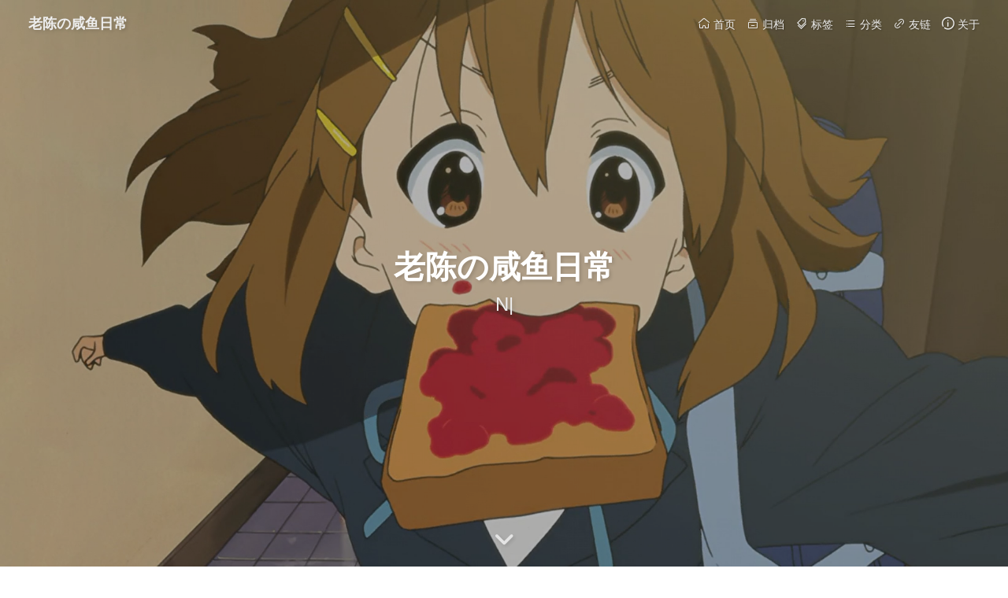

--- FILE ---
content_type: text/html; charset=utf-8
request_url: https://www.fantanstic.top/page/4/
body_size: 11329
content:
<!DOCTYPE html><html lang="zh_CN" data-theme="light"><head><meta charset="UTF-8"><meta http-equiv="X-UA-Compatible" content="IE=edge"><meta name="viewport" content="width=device-width, initial-scale=1.0, maximum-scale=1.0, user-scalable=no"><title>老陈の咸鱼日常 - 开摆！</title><meta name="author" content="Chenhj"><meta name="copyright" content="Chenhj"><meta name="format-detection" content="telephone=no"><meta name="theme-color" content="#ffffff"><meta property="og:type" content="website">
<meta property="og:title" content="老陈の咸鱼日常">
<meta property="og:url" content="https://fantanstic.top/page/4/index.html">
<meta property="og:site_name" content="老陈の咸鱼日常">
<meta property="og:locale" content="zh_CN">
<meta property="og:image" content="https://fantanstic.top/img/head.jpg">
<meta property="article:author" content="Chenhj">
<meta name="twitter:card" content="summary">
<meta name="twitter:image" content="https://fantanstic.top/img/head.jpg"><link rel="shortcut icon" href="/img/Ji.png"><link rel="canonical" href="https://fantanstic.top/page/4/"><link rel="preconnect" href="//cdn.jsdelivr.net"/><link rel="preconnect" href="//www.google-analytics.com" crossorigin=""/><link rel="preconnect" href="//busuanzi.ibruce.info"/><link rel="stylesheet" href="/css/index.css"><link rel="stylesheet" href="https://npm.elemecdn.com/@fortawesome/fontawesome-free@6/css/all.min.css" media="print" onload="this.media='all'"><link rel="stylesheet" href="https://npm.elemecdn.com/@fancyapps/ui/dist/fancybox.css" media="print" onload="this.media='all'"><script async="async" src="https://www.googletagmanager.com/gtag/js?id=UA-230591273-1"></script><script>window.dataLayer = window.dataLayer || [];
function gtag(){dataLayer.push(arguments);}
gtag('js', new Date());
gtag('config', 'UA-230591273-1');
</script><script>const GLOBAL_CONFIG = { 
  root: '/',
  algolia: undefined,
  localSearch: undefined,
  translate: {"defaultEncoding":2,"translateDelay":0,"msgToTraditionalChinese":"繁","msgToSimplifiedChinese":"簡"},
  noticeOutdate: undefined,
  highlight: {"plugin":"highlighjs","highlightCopy":true,"highlightLang":true,"highlightHeightLimit":false},
  copy: {
    success: 'Copy successfully',
    error: 'Copy error',
    noSupport: 'The browser does not support'
  },
  relativeDate: {
    homepage: false,
    post: false
  },
  runtime: '',
  date_suffix: {
    just: 'Just',
    min: 'minutes ago',
    hour: 'hours ago',
    day: 'days ago',
    month: 'months ago'
  },
  copyright: undefined,
  lightbox: 'fancybox',
  Snackbar: undefined,
  source: {
    justifiedGallery: {
      js: 'https://npm.elemecdn.com/flickr-justified-gallery@2/dist/fjGallery.min.js',
      css: 'https://npm.elemecdn.com/flickr-justified-gallery@2/dist/fjGallery.min.css'
    }
  },
  isPhotoFigcaption: true,
  islazyload: false,
  isAnchor: false
}</script><script id="config-diff">var GLOBAL_CONFIG_SITE = {
  title: '老陈の咸鱼日常',
  isPost: false,
  isHome: true,
  isHighlightShrink: false,
  isToc: false,
  postUpdate: '2024-10-26 20:42:23'
}</script><noscript><style type="text/css">
  #nav {
    opacity: 1
  }
  .justified-gallery img {
    opacity: 1
  }

  #recent-posts time,
  #post-meta time {
    display: inline !important
  }
</style></noscript><script>(win=>{
    win.saveToLocal = {
      set: function setWithExpiry(key, value, ttl) {
        if (ttl === 0) return
        const now = new Date()
        const expiryDay = ttl * 86400000
        const item = {
          value: value,
          expiry: now.getTime() + expiryDay,
        }
        localStorage.setItem(key, JSON.stringify(item))
      },

      get: function getWithExpiry(key) {
        const itemStr = localStorage.getItem(key)

        if (!itemStr) {
          return undefined
        }
        const item = JSON.parse(itemStr)
        const now = new Date()

        if (now.getTime() > item.expiry) {
          localStorage.removeItem(key)
          return undefined
        }
        return item.value
      }
    }
  
    win.getScript = url => new Promise((resolve, reject) => {
      const script = document.createElement('script')
      script.src = url
      script.async = true
      script.onerror = reject
      script.onload = script.onreadystatechange = function() {
        const loadState = this.readyState
        if (loadState && loadState !== 'loaded' && loadState !== 'complete') return
        script.onload = script.onreadystatechange = null
        resolve()
      }
      document.head.appendChild(script)
    })
  
      win.activateDarkMode = function () {
        document.documentElement.setAttribute('data-theme', 'dark')
        if (document.querySelector('meta[name="theme-color"]') !== null) {
          document.querySelector('meta[name="theme-color"]').setAttribute('content', '#0d0d0d')
        }
      }
      win.activateLightMode = function () {
        document.documentElement.setAttribute('data-theme', 'light')
        if (document.querySelector('meta[name="theme-color"]') !== null) {
          document.querySelector('meta[name="theme-color"]').setAttribute('content', '#ffffff')
        }
      }
      const t = saveToLocal.get('theme')
    
          if (t === 'dark') activateDarkMode()
          else if (t === 'light') activateLightMode()
        
      const asideStatus = saveToLocal.get('aside-status')
      if (asideStatus !== undefined) {
        if (asideStatus === 'hide') {
          document.documentElement.classList.add('hide-aside')
        } else {
          document.documentElement.classList.remove('hide-aside')
        }
      }
    
    const detectApple = () => {
      if(/iPad|iPhone|iPod|Macintosh/.test(navigator.userAgent)){
        document.documentElement.classList.add('apple')
      }
    }
    detectApple()
    })(window)</script><link rel="stylesheet" href="//at.alicdn.com/t/c/font_3442481_2w0i48db58v.css"><meta name="generator" content="Hexo 6.2.0"><link rel="alternate" href="/atom.xml" title="老陈の咸鱼日常" type="application/atom+xml">
</head><body><div id="sidebar"><div id="menu-mask"></div><div id="sidebar-menus"><div class="avatar-img is-center"><img src="/img/head.jpg" onerror="onerror=null;src='/img/friend_404.gif'" alt="avatar"/></div><div class="site-data is-center"><div class="data-item"><a href="/archives/"><div class="headline">Articles</div><div class="length-num">34</div></a></div><div class="data-item"><a href="/tags/"><div class="headline">Tags</div><div class="length-num">42</div></a></div><div class="data-item"><a href="/categories/"><div class="headline">Categories</div><div class="length-num">47</div></a></div></div><hr/><div class="menus_items"><div class="menus_item"><a class="site-page" href="/"><i class="fa-fw iconfont icon-home"></i><span> 首页</span></a></div><div class="menus_item"><a class="site-page" href="/archives/"><i class="fa-fw iconfont icon-guidang"></i><span> 归档</span></a></div><div class="menus_item"><a class="site-page" href="/tags/"><i class="fa-fw iconfont icon-tags"></i><span> 标签</span></a></div><div class="menus_item"><a class="site-page" href="/categories/"><i class="fa-fw iconfont icon-category"></i><span> 分类</span></a></div><div class="menus_item"><a class="site-page" href="/link/"><i class="fa-fw iconfont icon-InclassLinks-Outlined"></i><span> 友链</span></a></div><div class="menus_item"><a class="site-page" href="/about/"><i class="fa-fw iconfont icon-about"></i><span> 关于</span></a></div></div></div></div><div class="page" id="body-wrap"><header class="full_page" id="page-header" style="background-image: url('/img/yui.jpg')"><nav id="nav"><span id="blog_name"><a id="site-name" href="/">老陈の咸鱼日常</a></span><div id="menus"><div class="menus_items"><div class="menus_item"><a class="site-page" href="/"><i class="fa-fw iconfont icon-home"></i><span> 首页</span></a></div><div class="menus_item"><a class="site-page" href="/archives/"><i class="fa-fw iconfont icon-guidang"></i><span> 归档</span></a></div><div class="menus_item"><a class="site-page" href="/tags/"><i class="fa-fw iconfont icon-tags"></i><span> 标签</span></a></div><div class="menus_item"><a class="site-page" href="/categories/"><i class="fa-fw iconfont icon-category"></i><span> 分类</span></a></div><div class="menus_item"><a class="site-page" href="/link/"><i class="fa-fw iconfont icon-InclassLinks-Outlined"></i><span> 友链</span></a></div><div class="menus_item"><a class="site-page" href="/about/"><i class="fa-fw iconfont icon-about"></i><span> 关于</span></a></div></div><div id="toggle-menu"><a class="site-page"><i class="fas fa-bars fa-fw"></i></a></div></div></nav><div id="site-info"><h1 id="site-title">老陈の咸鱼日常</h1><div id="site-subtitle"><span id="subtitle"></span></div><div id="site_social_icons"><a class="social-icon" href="/atom.xml" target="_blank" title=""><i class="iconfont icon-rss"></i></a><a class="social-icon" href="https://github.com/HWyyds" target="_blank" title="Github"><i class="iconfont icon-github"></i></a><a class="social-icon" href="mailto:contact@fantanstic.top" target="_blank" title="Email"><i class="iconfont icon-email"></i></a><a class="social-icon" href="https://twitter.com/chenhj_sakana" target="_blank" title="Twitter"><i class="iconfont icon-twitter"></i></a><a class="social-icon" href="https://t.me/chenhj114514" target="_blank" title="Telegram Channel"><i class="iconfont icon-telegram"></i></a><a class="social-icon" href="https://steamcommunity.com/id/zrsb/" target="_blank" title="Steam"><i class="iconfont icon-steam"></i></a><a class="social-icon" href="https://space.bilibili.com/382320976?spm_id_from=333.1007.0.0" target="_blank" title="Bilibili"><i class="iconfont icon-bilibili-line"></i></a><a class="social-icon" href="https://music.163.com/#/user/home?id=612121784" target="_blank" title="Netease Music"><i class="iconfont icon-netease-cloud-music-line"></i></a><a class="social-icon" href="https://www.zhihu.com/people/na-yan-23333333" target="_blank" title="Zhihu"><i class="iconfont icon-zhihu"></i></a><a class="social-icon" href="https://mastodon.social/@chenhj_sakana" target="_blank" title="Mastodon"><i class="iconfont icon-mastodon"></i></a></div></div><div id="scroll-down"><i class="fas fa-angle-down scroll-down-effects"></i></div></header><main class="layout" id="content-inner"><div class="recent-posts" id="recent-posts"><div class="recent-post-item"><div class="post_cover left"><a href="/2022/06/02/seven-days/" title="《七日 seven days》圣地巡礼（补档）"><img class="post_bg" src="https://s2.loli.net/2022/06/02/MRudOreamLA8gjx.jpg" onerror="this.onerror=null;this.src='/img/404.jpg'" alt="《七日 seven days》圣地巡礼（补档）"></a></div><div class="recent-post-info"><a class="article-title" href="/2022/06/02/seven-days/" title="《七日 seven days》圣地巡礼（补档）">《七日 seven days》圣地巡礼（补档）</a><div class="article-meta-wrap"><span class="post-meta-date"><i class="far fa-calendar-alt"></i><span class="article-meta-label">Created</span><time datetime="2022-06-02T08:28:21.000Z" title="Created 2022-06-02 16:28:21">2022-06-02</time></span><span class="article-meta"><span class="article-meta-separator">|</span><i class="fas fa-inbox"></i><a class="article-meta__categories" href="/categories/%E6%96%87%E7%AB%A0%E8%A1%A5%E5%85%A8%E8%AE%A1%E5%88%92/">文章补全计划</a><i class="fas fa-angle-right article-meta-link"></i><a class="article-meta__categories" href="/categories/%E6%96%87%E7%AB%A0%E8%A1%A5%E5%85%A8%E8%AE%A1%E5%88%92/%E6%B0%B4/">水</a><i class="fas fa-angle-right article-meta-link"></i><a class="article-meta__categories" href="/categories/%E6%96%87%E7%AB%A0%E8%A1%A5%E5%85%A8%E8%AE%A1%E5%88%92/%E6%B0%B4/%E6%97%A5%E5%B8%B8/">日常</a><i class="fas fa-angle-right article-meta-link"></i><a class="article-meta__categories" href="/categories/%E6%96%87%E7%AB%A0%E8%A1%A5%E5%85%A8%E8%AE%A1%E5%88%92/%E6%B0%B4/%E6%97%A5%E5%B8%B8/%E5%9C%A3%E5%9C%B0%E5%B7%A1%E7%A4%BC/">圣地巡礼</a></span></div><div class="content">前言此乃“文章补全计划”中的一篇文章，于2022年2月5日发表于酷安原文链接，文章内容已略作改动。
封面与外滩的实景图借用了当时的同游者 @lz差不多是条咸鱼了 的图，图片已经作者本人授权，并按作者本人要求进行了微调。
如下，为正文 《七日》，这个两年前的拜年祭作品，打破了次元壁，体现了每个阿宅的终极理想（？），也激发了孩子想要npy的心这段时间重温，也想着能够圣地巡游一番今天正好有机会，便跑了趟市中心，来一次巡礼《七日》传送门（如下纯粹按照当时走的路线来，因时间关系只找了那些有确切位置且相邻较近的地方，中间也会给那些真想来巡礼的人一点建议）
（除前言所示外滩照片借用了朋友的并已经过他的授权外，如无特别备注，实拍照片皆为手持机OnePlus 9 Pro直出）
13号线 淮海中路站：过闸机自己找图示指示牌，在一个公交卡充值机附近

延安高架路（西藏南路出口指示牌处）：


（建议拍摄地：瑞金一路天桥上找角度）地图方位：

人民公园（只找到一处，还有一处可能由于规划或季节原因没拍到）


（地点：公园里的小河旁边，附近有一个绿色的算是一段乐谱的小立牌）大致在这：

静安大悦城摩天轮：


 ...</div></div></div><div class="recent-post-item"><div class="post_cover right"><a href="/2022/05/31/slowwin10/" title="论带有AMD显卡的Win10电脑开机慢的解决方法"><img class="post_bg" src="https://s2.loli.net/2022/06/01/13wMqW5Xth78g4x.jpg" onerror="this.onerror=null;this.src='/img/404.jpg'" alt="论带有AMD显卡的Win10电脑开机慢的解决方法"></a></div><div class="recent-post-info"><a class="article-title" href="/2022/05/31/slowwin10/" title="论带有AMD显卡的Win10电脑开机慢的解决方法">论带有AMD显卡的Win10电脑开机慢的解决方法</a><div class="article-meta-wrap"><span class="post-meta-date"><i class="far fa-calendar-alt"></i><span class="article-meta-label">Created</span><time datetime="2022-05-31T07:33:35.000Z" title="Created 2022-05-31 15:33:35">2022-05-31</time></span><span class="article-meta"><span class="article-meta-separator">|</span><i class="fas fa-inbox"></i><a class="article-meta__categories" href="/categories/%E6%B0%B4/">水</a><i class="fas fa-angle-right article-meta-link"></i><a class="article-meta__categories" href="/categories/%E6%B0%B4/%E6%97%A5%E5%B8%B8/">日常</a><i class="fas fa-angle-right article-meta-link"></i><a class="article-meta__categories" href="/categories/%E6%B0%B4/%E6%97%A5%E5%B8%B8/%E6%95%99%E7%A8%8B/">教程</a><i class="fas fa-angle-right article-meta-link"></i><a class="article-meta__categories" href="/categories/%E6%B0%B4/%E6%97%A5%E5%B8%B8/%E6%95%99%E7%A8%8B/%E6%8A%98%E8%85%BE/">折腾</a></span></div><div class="content">前言前几天有点怀念Win10的界面了，就给我的老笔电上了Win10 LTSC养老；结果发现每次开机都要卡在黑屏界面非 常 久，实在是受不了

想起来之前用Win10时也有同样情况，果不其然排查后，罪魁祸首是我老笔电自带的Radeon HD 6490M独显的锅

这次的话，蛮多一部分原因就是拿来做个备份，提醒自己下次要再这样该怎么解决
顺便再测试下博客其他地方是否能工作正常这样
PS：现在的A卡我不知道会不会这样，但是老A卡如果上了Win10 ，有这情况，那可以一试
这下是正文了最简单粗暴的方法直接进BIOS禁用掉独显
以我自己笔电为例，关掉“Switchable Graphics”就可以了

不过可能是因为我这是LTSC系统的原因吧，导致我只能卡在Windows徽标界面

不然的话，如果正常进系统的话，显示效果大概就是这个样子的：

理论上讲，只要重新灌下核显的驱动就能显示正常了
相对文雅点的方法首先，进注册表编辑器（这应该不用我教了吧）
第二步，Ctrl+F，搜索项EnableUlps
具体速度视电脑效能而定

一切顺利的话，这项应该就能找到，将其数值改为0即可。

重启后，应该就能 ...</div></div></div><div class="recent-post-item"><div class="post_cover left"><a href="/2022/04/25/txnmslv1/" title="关于我空间莫名被封与对腾讯客服对线的一些事"><img class="post_bg" src="https://s2.loli.net/2022/05/31/EahQsWM3deqPL4U.jpg" onerror="this.onerror=null;this.src='/img/404.jpg'" alt="关于我空间莫名被封与对腾讯客服对线的一些事"></a></div><div class="recent-post-info"><a class="article-title" href="/2022/04/25/txnmslv1/" title="关于我空间莫名被封与对腾讯客服对线的一些事">关于我空间莫名被封与对腾讯客服对线的一些事</a><div class="article-meta-wrap"><span class="post-meta-date"><i class="far fa-calendar-alt"></i><span class="article-meta-label">Created</span><time datetime="2022-04-25T06:40:17.000Z" title="Created 2022-04-25 14:40:17">2022-04-25</time></span><span class="article-meta"><span class="article-meta-separator">|</span><i class="fas fa-inbox"></i><a class="article-meta__categories" href="/categories/%E6%B0%B4/">水</a><i class="fas fa-angle-right article-meta-link"></i><a class="article-meta__categories" href="/categories/%E6%B0%B4/%E6%97%A5%E5%B8%B8/">日常</a></span></div><div class="content">事先说明：這文章畢竟是我即興寫的，所以幹話成分偏多，諸位就當聽故事好了。
如果諸位現在有同樣經歷的話，也可以試試看我下文這波操作，說不定能給你帶來點幫助。
#開啟CC字幕以獲得完整的幹話體驗
一切的起因在某个风和日丽的周二（4月19日），我按着我每隔一段时间的惯例，把我这段时间随手网上冲浪看到的meme图们啊，人类美好，网络精华啊给备份到我的空间相册里，照片不多，也就近一千张差不多。
然后我分了两批次（一次上限500张）上传后，到了第二次后上传时提示我“服务器开小差”，重启后，跳出提示：“你的空间已被封禁三天”
我就想着：我平日里这玩意儿都是正常用的啊，又没有做出什么违法的事情，怎么就给我封禁了呢？于是乎，便按了旁边的“申诉”

30秒后，我的邮箱收到了这么一封邮件，提示我“你的空间违反了我们的使用准则，现在我们就把你空间给永久封禁了哦~”

封禁之后这么一波误操作后，首先当然是找朋友吐槽下了
朋友：tx一向很垃圾的啦~
但你这情况也太太太离谱了，我上次看到个dy广告宣传的，擦边球非常多，我举报后却说不成立
（图集发给朋友看后）
朋友：怕是这张图打了擦边球吧
那张图如下：

我：？？？ ...</div></div></div><div class="recent-post-item"><div class="post_cover right"><a href="/2022/03/01/hello-world/" title="Hello World"><img class="post_bg" src="https://s2.loli.net/2022/05/31/4uU8cJd5hDv6OCP.jpg" onerror="this.onerror=null;this.src='/img/404.jpg'" alt="Hello World"></a></div><div class="recent-post-info"><a class="article-title" href="/2022/03/01/hello-world/" title="Hello World">Hello World</a><div class="article-meta-wrap"><span class="post-meta-date"><i class="far fa-calendar-alt"></i><span class="article-meta-label">Created</span><time datetime="2022-03-01T03:45:14.000Z" title="Created 2022-03-01 11:45:14">2022-03-01</time></span></div><div class="content">Welcome to Hexo! This is your very first post. Check documentation for more info. If you get any problems when using Hexo, you can find the answer in troubleshooting or you can ask me on GitHub.
Quick StartCreate a new post1$ hexo new &quot;My New Post&quot;

More info: Writing
Run server1$ hexo server

More info: Server
Generate static files1$ hexo generate

More info: Generating
Deploy to remote sites1$ hexo deploy

More info: Deployment
</div></div></div><nav id="pagination"><div class="pagination"><a class="extend prev" rel="prev" href="/page/3/#content-inner"><i class="fas fa-chevron-left fa-fw"></i></a><a class="page-number" href="/">1</a><span class="space">&hellip;</span><a class="page-number" href="/page/3/#content-inner">3</a><span class="page-number current">4</span></div></nav></div><div class="aside-content" id="aside-content"><div class="card-widget card-info"><div class="is-center"><div class="avatar-img"><img src="/img/head.jpg" onerror="this.onerror=null;this.src='/img/friend_404.gif'" alt="avatar"/></div><div class="author-info__name">Chenhj</div><div class="author-info__description"></div></div><div class="card-info-data is-center"><div class="card-info-data-item"><a href="/archives/"><div class="headline">Articles</div><div class="length-num">34</div></a></div><div class="card-info-data-item"><a href="/tags/"><div class="headline">Tags</div><div class="length-num">42</div></a></div><div class="card-info-data-item"><a href="/categories/"><div class="headline">Categories</div><div class="length-num">47</div></a></div></div><a id="card-info-btn" target="_blank" rel="noopener" href="https://t.me/chenhj114514"><i class="iconfont icon-telegram"></i><span>天冷了，进来玩玩</span></a><div class="card-info-social-icons is-center"><a class="social-icon" href="/atom.xml" target="_blank" title=""><i class="iconfont icon-rss"></i></a><a class="social-icon" href="https://github.com/HWyyds" target="_blank" title="Github"><i class="iconfont icon-github"></i></a><a class="social-icon" href="mailto:contact@fantanstic.top" target="_blank" title="Email"><i class="iconfont icon-email"></i></a><a class="social-icon" href="https://twitter.com/chenhj_sakana" target="_blank" title="Twitter"><i class="iconfont icon-twitter"></i></a><a class="social-icon" href="https://t.me/chenhj114514" target="_blank" title="Telegram Channel"><i class="iconfont icon-telegram"></i></a><a class="social-icon" href="https://steamcommunity.com/id/zrsb/" target="_blank" title="Steam"><i class="iconfont icon-steam"></i></a><a class="social-icon" href="https://space.bilibili.com/382320976?spm_id_from=333.1007.0.0" target="_blank" title="Bilibili"><i class="iconfont icon-bilibili-line"></i></a><a class="social-icon" href="https://music.163.com/#/user/home?id=612121784" target="_blank" title="Netease Music"><i class="iconfont icon-netease-cloud-music-line"></i></a><a class="social-icon" href="https://www.zhihu.com/people/na-yan-23333333" target="_blank" title="Zhihu"><i class="iconfont icon-zhihu"></i></a><a class="social-icon" href="https://mastodon.social/@chenhj_sakana" target="_blank" title="Mastodon"><i class="iconfont icon-mastodon"></i></a></div></div><div class="card-widget card-announcement"><div class="item-headline"><i class="fas fa-bullhorn fa-shake"></i><span>Announcement</span></div><div class="announcement_content">寄了！</div></div><div class="sticky_layout"><div class="card-widget card-recent-post"><div class="item-headline"><i class="fas fa-history"></i><span>Recent Post</span></div><div class="aside-list"><div class="aside-list-item"><a class="thumbnail" href="/2024/10/16/LLSAT-Shanghai/" title="我去看LL亚巡了"><img src="https://s2.loli.net/2024/10/26/O1rI86UHFSVqebA.jpg" onerror="this.onerror=null;this.src='/img/404.jpg'" alt="我去看LL亚巡了"/></a><div class="content"><a class="title" href="/2024/10/16/LLSAT-Shanghai/" title="我去看LL亚巡了">我去看LL亚巡了</a><time datetime="2024-10-16T08:30:01.000Z" title="Created 2024-10-16 16:30:01">2024-10-16</time></div></div><div class="aside-list-item"><a class="thumbnail" href="/2024/07/04/winwinwin/" title="高考，大家一起赢麻"><img src="https://s2.loli.net/2024/07/16/8uY6zkr4VKHMqAm.jpg" onerror="this.onerror=null;this.src='/img/404.jpg'" alt="高考，大家一起赢麻"/></a><div class="content"><a class="title" href="/2024/07/04/winwinwin/" title="高考，大家一起赢麻">高考，大家一起赢麻</a><time datetime="2024-07-04T07:43:39.000Z" title="Created 2024-07-04 15:43:39">2024-07-04</time></div></div><div class="aside-list-item"><a class="thumbnail" href="/2024/02/18/surfoot/" title="甲沟炎"><img src="https://s2.loli.net/2024/02/18/lCqzfStXWmwMnyT.webp" onerror="this.onerror=null;this.src='/img/404.jpg'" alt="甲沟炎"/></a><div class="content"><a class="title" href="/2024/02/18/surfoot/" title="甲沟炎">甲沟炎</a><time datetime="2024-02-18T03:46:52.000Z" title="Created 2024-02-18 11:46:52">2024-02-18</time></div></div><div class="aside-list-item"><a class="thumbnail" href="/2024/01/08/2024sh-spex/" title="我去春考了"><img src="https://s2.loli.net/2024/01/08/voKmO2W9dxN1CkV.jpg" onerror="this.onerror=null;this.src='/img/404.jpg'" alt="我去春考了"/></a><div class="content"><a class="title" href="/2024/01/08/2024sh-spex/" title="我去春考了">我去春考了</a><time datetime="2024-01-08T06:42:04.000Z" title="Created 2024-01-08 14:42:04">2024-01-08</time></div></div><div class="aside-list-item"><a class="thumbnail" href="/2023/09/01/update-suspended/" title="要 停 更 了 （？"><img src="https://s2.loli.net/2023/06/27/SoAY18Lymflpja4.png" onerror="this.onerror=null;this.src='/img/404.jpg'" alt="要 停 更 了 （？"/></a><div class="content"><a class="title" href="/2023/09/01/update-suspended/" title="要 停 更 了 （？">要 停 更 了 （？</a><time datetime="2023-08-31T16:00:00.000Z" title="Created 2023-09-01 00:00:00">2023-09-01</time></div></div></div></div><div class="card-widget card-categories"><div class="item-headline">
            <i class="fas fa-folder-open"></i>
            <span>Categories</span>
            <a class="card-more-btn" href="/categories/" title="More">
    <i class="fas fa-angle-right"></i></a>
            </div>
            <ul class="card-category-list" id="aside-cat-list">
            <li class="card-category-list-item "><a class="card-category-list-link" href="/categories/%E5%A4%87%E4%BB%BD/"><span class="card-category-list-name">备份</span><span class="card-category-list-count">1</span></a></li><li class="card-category-list-item "><a class="card-category-list-link" href="/categories/%E6%96%87%E7%AB%A0%E8%A1%A5%E5%85%A8%E8%AE%A1%E5%88%92/"><span class="card-category-list-name">文章补全计划</span><span class="card-category-list-count">6</span></a><ul class="card-category-list child"><li class="card-category-list-item "><a class="card-category-list-link" href="/categories/%E6%96%87%E7%AB%A0%E8%A1%A5%E5%85%A8%E8%AE%A1%E5%88%92/%E6%B0%B4/"><span class="card-category-list-name">水</span><span class="card-category-list-count">6</span></a><ul class="card-category-list child"><li class="card-category-list-item "><a class="card-category-list-link" href="/categories/%E6%96%87%E7%AB%A0%E8%A1%A5%E5%85%A8%E8%AE%A1%E5%88%92/%E6%B0%B4/%E5%A5%87%E5%A5%87%E6%80%AA%E6%80%AA%E7%9A%84%E4%B8%9C%E8%A5%BF/"><span class="card-category-list-name">奇奇怪怪的东西</span><span class="card-category-list-count">1</span></a><ul class="card-category-list child"><li class="card-category-list-item "><a class="card-category-list-link" href="/categories/%E6%96%87%E7%AB%A0%E8%A1%A5%E5%85%A8%E8%AE%A1%E5%88%92/%E6%B0%B4/%E5%A5%87%E5%A5%87%E6%80%AA%E6%80%AA%E7%9A%84%E4%B8%9C%E8%A5%BF/%E6%8A%98%E8%85%BE/"><span class="card-category-list-name">折腾</span><span class="card-category-list-count">1</span></a><ul class="card-category-list child"><li class="card-category-list-item "><a class="card-category-list-link" href="/categories/%E6%96%87%E7%AB%A0%E8%A1%A5%E5%85%A8%E8%AE%A1%E5%88%92/%E6%B0%B4/%E5%A5%87%E5%A5%87%E6%80%AA%E6%80%AA%E7%9A%84%E4%B8%9C%E8%A5%BF/%E6%8A%98%E8%85%BE/%E7%B3%BB%E7%BB%9F/"><span class="card-category-list-name">系统</span><span class="card-category-list-count">1</span></a></li></ul></li></ul></li><li class="card-category-list-item "><a class="card-category-list-link" href="/categories/%E6%96%87%E7%AB%A0%E8%A1%A5%E5%85%A8%E8%AE%A1%E5%88%92/%E6%B0%B4/%E6%95%99%E7%A8%8B/"><span class="card-category-list-name">教程</span><span class="card-category-list-count">2</span></a><ul class="card-category-list child"><li class="card-category-list-item "><a class="card-category-list-link" href="/categories/%E6%96%87%E7%AB%A0%E8%A1%A5%E5%85%A8%E8%AE%A1%E5%88%92/%E6%B0%B4/%E6%95%99%E7%A8%8B/%E8%BE%93%E5%85%A5%E6%B3%95/"><span class="card-category-list-name">输入法</span><span class="card-category-list-count">2</span></a></li></ul></li></ul></li></ul></li>
            </ul></div><div class="card-widget card-tags"><div class="item-headline"><i class="fas fa-tags"></i><span>Tags</span></div><div class="card-tag-cloud"><a href="/tags/BW/" style="font-size: 1.1em; color: #999">BW</a> <a href="/tags/Bocchi-the-Rock/" style="font-size: 1.1em; color: #999">Bocchi the Rock!</a> <a href="/tags/DIY/" style="font-size: 1.14em; color: #999b9d">DIY</a> <a href="/tags/Live/" style="font-size: 1.1em; color: #999">Live!</a> <a href="/tags/MasterCard/" style="font-size: 1.1em; color: #999">MasterCard</a> <a href="/tags/Miku/" style="font-size: 1.1em; color: #999">Miku</a> <a href="/tags/Spotify/" style="font-size: 1.1em; color: #999">Spotify</a> <a href="/tags/%E4%B8%93%E8%BE%91/" style="font-size: 1.1em; color: #999">专辑</a> <a href="/tags/%E4%B8%AD%E8%A1%8C%E8%81%94%E5%90%8D%E5%8D%A1/" style="font-size: 1.14em; color: #999b9d">中行联名卡</a> <a href="/tags/%E5%82%BB-%E4%BA%8C%E6%AC%A1%E5%85%83/" style="font-size: 1.28em; color: #99a0aa">傻*二次元</a> <a href="/tags/%E5%88%B7%E6%9C%BA/" style="font-size: 1.1em; color: #999">刷机</a> <a href="/tags/%E5%92%96%E5%95%A1%E6%9C%BA/" style="font-size: 1.1em; color: #999">咖啡机</a> <a href="/tags/%E5%94%AE%E5%90%8E/" style="font-size: 1.1em; color: #999">售后</a> <a href="/tags/%E5%A4%87%E4%BB%BD/" style="font-size: 1.23em; color: #999ea6">备份</a> <a href="/tags/%E5%B7%A1%E7%A4%BC/" style="font-size: 1.1em; color: #999">巡礼</a> <a href="/tags/%E5%B9%B4%E7%BB%88%E6%80%BB%E7%BB%93/" style="font-size: 1.1em; color: #999">年终总结</a> <a href="/tags/%E5%BC%80%E7%AE%B1/" style="font-size: 1.37em; color: #99a4b2">开箱</a> <a href="/tags/%E6%8B%9B%E8%A1%8C%E8%81%94%E5%90%8D%E5%8D%A1/" style="font-size: 1.1em; color: #999">招行联名卡</a> <a href="/tags/%E6%94%BE%E9%80%81%E4%BA%8B%E6%95%85/" style="font-size: 1.46em; color: #99a7bb">放送事故</a> <a href="/tags/%E6%95%99%E7%A8%8B/" style="font-size: 1.23em; color: #999ea6">教程</a> <a href="/tags/%E6%95%B4%E6%B4%BB/" style="font-size: 1.14em; color: #999b9d">整活</a> <a href="/tags/%E6%96%B0%E5%86%A0/" style="font-size: 1.1em; color: #999">新冠</a> <a href="/tags/%E6%96%B9%E8%88%9F/" style="font-size: 1.1em; color: #999">方舟</a> <a href="/tags/%E6%97%A5%E5%B8%B8/" style="font-size: 1.5em; color: #99a9bf">日常</a> <a href="/tags/%E6%98%8E%E4%BF%A1%E7%89%87/" style="font-size: 1.1em; color: #999">明信片</a> <a href="/tags/%E6%9C%BA%E6%A2%B0%E9%94%AE%E7%9B%98/" style="font-size: 1.1em; color: #999">机械键盘</a> <a href="/tags/%E6%B0%B4/" style="font-size: 1.41em; color: #99a5b7">水</a> <a href="/tags/%E6%B4%9B%E5%A4%A9%E4%BE%9D/" style="font-size: 1.1em; color: #999">洛天依</a> <a href="/tags/%E6%B5%B7%E6%B7%98/" style="font-size: 1.1em; color: #999">海淘</a> <a href="/tags/%E6%B8%B8%E8%AE%B0/" style="font-size: 1.23em; color: #999ea6">游记</a> <a href="/tags/%E7%94%B5%E4%BF%A1/" style="font-size: 1.1em; color: #999">电信</a> <a href="/tags/%E7%A2%8E%E7%89%87%E8%AE%B0%E5%BF%86/" style="font-size: 1.28em; color: #99a0aa">碎片记忆</a> <a href="/tags/%E7%B3%BB%E7%BB%9F/" style="font-size: 1.1em; color: #999">系统</a> <a href="/tags/%E8%A1%A5%E6%A1%A3/" style="font-size: 1.28em; color: #99a0aa">补档</a> <a href="/tags/%E8%AE%B0%E5%BD%95/" style="font-size: 1.19em; color: #999da1">记录</a> <a href="/tags/%E8%AF%84%E6%B5%8B/" style="font-size: 1.1em; color: #999">评测</a> <a href="/tags/%E8%BE%93%E5%85%A5%E6%B3%95/" style="font-size: 1.14em; color: #999b9d">输入法</a> <a href="/tags/%E9%95%BF%E8%AF%84/" style="font-size: 1.1em; color: #999">长评</a> <a href="/tags/%E9%9A%8F%E7%AC%94/" style="font-size: 1.32em; color: #99a2ae">随笔</a> <a href="/tags/%E9%9F%B3%E4%B9%90/" style="font-size: 1.1em; color: #999">音乐</a></div></div><div class="card-widget card-archives"><div class="item-headline"><i class="fas fa-archive"></i><span>Archives</span><a class="card-more-btn" href="/archives/" title="More">
    <i class="fas fa-angle-right"></i></a></div><ul class="card-archive-list"><li class="card-archive-list-item"><a class="card-archive-list-link" href="/archives/2024/10/"><span class="card-archive-list-date">十月 2024</span><span class="card-archive-list-count">1</span></a></li><li class="card-archive-list-item"><a class="card-archive-list-link" href="/archives/2024/07/"><span class="card-archive-list-date">七月 2024</span><span class="card-archive-list-count">1</span></a></li><li class="card-archive-list-item"><a class="card-archive-list-link" href="/archives/2024/02/"><span class="card-archive-list-date">二月 2024</span><span class="card-archive-list-count">1</span></a></li><li class="card-archive-list-item"><a class="card-archive-list-link" href="/archives/2024/01/"><span class="card-archive-list-date">一月 2024</span><span class="card-archive-list-count">1</span></a></li><li class="card-archive-list-item"><a class="card-archive-list-link" href="/archives/2023/09/"><span class="card-archive-list-date">九月 2023</span><span class="card-archive-list-count">1</span></a></li><li class="card-archive-list-item"><a class="card-archive-list-link" href="/archives/2023/08/"><span class="card-archive-list-date">八月 2023</span><span class="card-archive-list-count">1</span></a></li><li class="card-archive-list-item"><a class="card-archive-list-link" href="/archives/2023/07/"><span class="card-archive-list-date">七月 2023</span><span class="card-archive-list-count">1</span></a></li><li class="card-archive-list-item"><a class="card-archive-list-link" href="/archives/2023/06/"><span class="card-archive-list-date">六月 2023</span><span class="card-archive-list-count">1</span></a></li></ul></div><div class="card-widget card-webinfo"><div class="item-headline"><i class="fas fa-chart-line"></i><span>Info</span></div><div class="webinfo"><div class="webinfo-item"><div class="item-name">Article :</div><div class="item-count">34</div></div><div class="webinfo-item"><div class="item-name">Total Count :</div><div class="item-count">60.1k</div></div><div class="webinfo-item"><div class="item-name">UV :</div><div class="item-count" id="busuanzi_value_site_uv"></div></div><div class="webinfo-item"><div class="item-name">PV :</div><div class="item-count" id="busuanzi_value_site_pv"></div></div><div class="webinfo-item"><div class="item-name">Last Push :</div><div class="item-count" id="last-push-date" data-lastPushDate="2024-10-26T12:42:22.957Z"></div></div></div></div></div></div></main><footer id="footer"><div id="footer-wrap"><div class="copyright">&copy;2020 - 2024 By Chenhj</div><div class="framework-info"><span>Framework </span><a target="_blank" rel="noopener" href="https://hexo.io">Hexo</a><span class="footer-separator">|</span><span>Theme </span><a target="_blank" rel="noopener" href="https://github.com/jerryc127/hexo-theme-butterfly">Butterfly</a></div><div class="footer_custom_text"><a href="https://icp.gov.moe/?keyword=20221086" target="_blank">萌ICP备20221086号</a></div></div></footer></div><div id="rightside"><div id="rightside-config-hide"><button id="translateLink" type="button" title="Toggle Between Traditional Chinese And Simplified Chinese">繁</button><button id="darkmode" type="button" title="Toggle Between Light And Dark Mode"><i class="fas fa-adjust"></i></button><button id="hide-aside-btn" type="button" title="Toggle between single-column and double-column"><i class="fas fa-arrows-alt-h"></i></button></div><div id="rightside-config-show"><button id="rightside_config" type="button" title="Setting"><i class="fas fa-cog fa-spin"></i></button><button id="go-up" type="button" title="Back To Top"><i class="fas fa-arrow-up"></i></button></div></div><div><script src="/js/utils.js"></script><script src="/js/main.js"></script><script src="/js/tw_cn.js"></script><script src="https://npm.elemecdn.com/@fancyapps/ui/dist/fancybox.umd.js"></script><div class="js-pjax"><script>function subtitleType () {
  if (true) { 
    window.typed = new Typed("#subtitle", {
      strings: ["今日事&#44;今日寄","Never goona give you up,never goona let you down~","おはようございます","册那！扎经！","喵？","Life is fantanstic."],
      startDelay: 300,
      typeSpeed: 150,
      loop: true,
      backSpeed: 50
    })
  } else {
    document.getElementById("subtitle").innerHTML = '今日事&#44;今日寄'
  }
}

if (true) {
  if (typeof Typed === 'function') {
    subtitleType()
  } else {
    getScript('https://npm.elemecdn.com/typed.js/lib/typed.min.js').then(subtitleType)
  }
} else {
  subtitleType()
}</script></div><script defer="defer" id="ribbon" src="https://npm.elemecdn.com/butterfly-extsrc@1/dist/canvas-ribbon.min.js" size="150" alpha="0.6" zIndex="-1" mobile="false" data-click="true"></script><script async data-pjax src="//busuanzi.ibruce.info/busuanzi/2.3/busuanzi.pure.mini.js"></script></div></body></html>

--- FILE ---
content_type: text/css
request_url: https://at.alicdn.com/t/c/font_3442481_2w0i48db58v.css
body_size: 180
content:
@font-face {
  font-family: "iconfont"; /* Project id 3442481 */
  src: url('//at.alicdn.com/t/c/font_3442481_2w0i48db58v.woff2?t=1671413744602') format('woff2'),
       url('//at.alicdn.com/t/c/font_3442481_2w0i48db58v.woff?t=1671413744602') format('woff'),
       url('//at.alicdn.com/t/c/font_3442481_2w0i48db58v.ttf?t=1671413744602') format('truetype');
}

.iconfont {
  font-family: "iconfont" !important;
  font-size: 16px;
  font-style: normal;
  -webkit-font-smoothing: antialiased;
  -moz-osx-font-smoothing: grayscale;
}

.icon-mastodon:before {
  content: "\e701";
}

.icon-about:before {
  content: "\e66a";
}

.icon-iconlove:before {
  content: "\e619";
}

.icon-aixin-xian:before {
  content: "\e64d";
}

.icon-heart:before {
  content: "\e7df";
}

.icon-telegram:before {
  content: "\eaf9";
}

.icon-tags:before {
  content: "\e7e5";
}

.icon-zhihu:before {
  content: "\e87c";
}

.icon-twitter:before {
  content: "\e882";
}

.icon-guidang:before {
  content: "\e666";
}

.icon-Love:before {
  content: "\e735";
}

.icon-rss:before {
  content: "\e639";
}

.icon-netease-cloud-music-line:before {
  content: "\e76a";
}

.icon-bilibili-line:before {
  content: "\e69e";
}

.icon-category:before {
  content: "\e747";
}

.icon-github:before {
  content: "\e66f";
}

.icon-email:before {
  content: "\e670";
}

.icon-InclassLinks-Outlined:before {
  content: "\e63e";
}

.icon-steam:before {
  content: "\ec22";
}

.icon-home:before {
  content: "\e6b8";
}



--- FILE ---
content_type: application/javascript; charset=utf-8
request_url: https://npm.elemecdn.com/butterfly-extsrc@1/dist/canvas-ribbon.min.js
body_size: 127
content:
!function(){var e=document.getElementById("ribbon");if("false"!==e.getAttribute("mobile")||!/Android|webOS|iPhone|iPod|iPad|BlackBerry/i.test(navigator.userAgent)){var t,n,i={z:m(e,"zIndex",-1),a:m(e,"alpha",.6),s:m(e,"size",90),c:e.getAttribute("data-click")},o=document.createElement("canvas"),a=o.getContext("2d"),c=window.devicePixelRatio||1,l=window.innerWidth,d=window.innerHeight,r=i.s,s=Math,u=0,h=2*s.PI,g=s.cos,f=s.random;o.width=l*c,o.height=d*c,a.scale(c,c),a.globalAlpha=i.a,o.style.cssText="opacity: "+i.a+";position:fixed;top:0;left:0;z-index: "+i.z+";width:100%;height:100%;pointer-events:none;",document.getElementsByTagName("body")[0].appendChild(o),"false"!==i.c&&(document.onclick=x,document.ontouchstart=x),x()}function m(e,t,n){return Number(e.getAttribute(t))||n}function x(){for(a.clearRect(0,0,l,d),t=[{x:0,y:.7*d+r},{x:0,y:.7*d-r}];t[1].x<l+r;)y(t[0],t[1])}function y(e,n){a.beginPath(),a.moveTo(e.x,e.y),a.lineTo(n.x,n.y);var i=n.x+(2*f()-.25)*r,o=b(n.y);a.lineTo(i,o),a.closePath(),u-=h/-50,a.fillStyle="#"+(127*g(u)+128<<16|127*g(u+h/3)+128<<8|127*g(u+h/3*2)+128).toString(16),a.fill(),t[0]=t[1],t[1]={x:i,y:o}}function b(e){return(n=e+(2*f()-1.1)*r)>d||n<0?b(e):n}}();